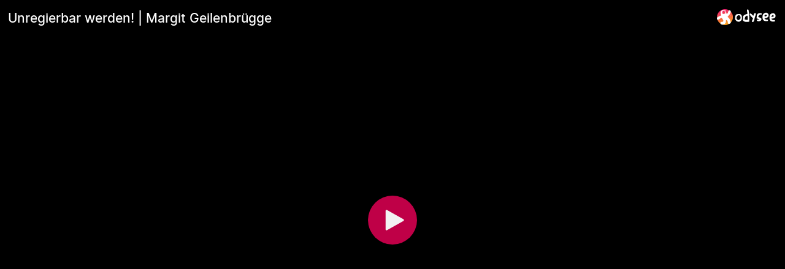

--- FILE ---
content_type: text/html; charset=utf-8
request_url: https://odysee.com/$/embed/unregierbar-werden!-margit-geilenbr%C3%BCgge/479f64afcc733962e52c8133a3b91f3c3d6d48f5?r=BNunQid8ggYn1S6BmRZbWA8Nk2pGSo7r
body_size: 2280
content:
<!DOCTYPE html>
<html dir="ltr">
  <head>
    <meta charset="utf-8" />
    <meta name="viewport" content="width=device-width, initial-scale=1.0, maximum-scale=1.0, user-scalable=no" />
    <meta http-equiv="Pragma" content="no-cache" />
    <meta http-equiv="Cache-Control" content="no-cache, no-store, must-revalidate" />
    <meta http-equiv="Expires" content="0" />
    <meta name="viewport" content="width=device-width, initial-scale=1.0, maximum-scale=1.0, user-scalable=no">

    <link rel="preload" href="/public/font/v1/300.woff" as="font" type="font/woff" crossorigin />
    <link rel="preload" href="/public/font/v1/300i.woff" as="font" type="font/woff" crossorigin />
    <link rel="preload" href="/public/font/v1/400.woff" as="font" type="font/woff" crossorigin />
    <link rel="preload" href="/public/font/v1/400i.woff" as="font" type="font/woff" crossorigin />
    <link rel="preload" href="/public/font/v1/700.woff" as="font" type="font/woff" crossorigin />
    <link rel="preload" href="/public/font/v1/700i.woff" as="font" type="font/woff" crossorigin />    

    <!-- Global site tag (gtag.js) - Google Analytics -->
    <script async src="https://www.googletagmanager.com/gtag/js?id=G-BB8DNPB73F"></script>
    <script>
      window.dataLayer = window.dataLayer || [];
      function gtag() {
        dataLayer.push(arguments);
      }
      gtag('consent', 'default', {
        ad_storage: 'denied',
        analytics_storage: 'denied',
      });
      gtag('js', new Date());
      gtag('config', 'G-BB8DNPB73F');
    </script>
    
    <link rel="shortcut icon" href="/public/favicon_128.png" />

    <style>
      @font-face {
        font-family: 'Inter';
        font-style: normal;
        font-weight: 300;
        font-display: swap;
        src: url('/public/font/v1/300.woff') format('woff');
      }

      @font-face {
        font-family: 'Inter';
        font-style: italic;
        font-weight: 300;
        font-display: swap;
        src: url('/public/font/v1/300i.woff') format('woff');
      }

      @font-face {
        font-family: 'Inter';
        font-style: normal;
        font-weight: 400;
        font-display: swap;
        src: url('/public/font/v1/400.woff') format('woff');
      }

      @font-face {
        font-family: 'Inter';
        font-style: italic;
        font-weight: 400;
        font-display: swap;
        src: url('/public/font/v1/400i.woff') format('woff');
      }

      @font-face {
        font-family: 'Inter';
        font-style: normal;
        font-weight: 700;
        font-display: swap;
        src: url('/public/font/v1/700.woff') format('woff');
      }

      @font-face {
        font-family: 'Inter';
        font-style: italic;
        font-weight: 700;
        font-display: swap;
        src: url('/public/font/v1/700i.woff') format('woff');
      }
    </style>

    <link rel="icon" type="image/png" href="/public/favicon_128.png" /><meta charset="utf8"/><title>Unregierbar werden! | Margit Geilenbrügge</title><meta name="description" content="„Das Glück Deines Lebens hängt von der Beschaffenheit Deiner Gedanken ab“, sagte Marc Aurel. Gedanken sind nicht Schall und Rauch, sondern wirksame Kräfte, die unser Leben formen. Unsere Gedanken, Vor..."/><meta name="keywords" content="freiheit,geisteswissenschaft,gunnar,gunnar kaiser,gunner,kaiser,kritik,kult,kultur,literatur,philosoph,philosophen,philosophie,theorie,wissenschaft"/><meta name="theme-color" content="#ca004b"><meta property="og:description" content="„Das Glück Deines Lebens hängt von der Beschaffenheit Deiner Gedanken ab“, sagte Marc Aurel. Gedanken sind nicht Schall und Rauch, sondern wirksame Kräfte, die unser Leben formen. Unsere Gedanken, Vor..."/><meta property="og:image" content="https://thumbnails.odycdn.com/card/s:1280:720/quality:85/plain/https://thumbnails.lbry.com/sMfl9dv1WQo"/><meta property="og:image:secure_url" content="https://thumbnails.odycdn.com/card/s:1280:720/quality:85/plain/https://thumbnails.lbry.com/sMfl9dv1WQo"/><meta property="og:image:width"  content="1920"/><meta property="og:image:height"  content="1080"/><meta property="og:locale" content="de"/><meta property="og:site_name" content="Odysee"/><meta property="og:type" content="video.other"/><meta property="og:title" content="Unregierbar werden! | Margit Geilenbrügge"/><meta property="og:url" content="https://odysee.com/@kaisertv:a/unregierbar-werden!-margit-geilenbrügge:4"/><link rel="canonical" content="https://odysee.com/@kaisertv:a/unregierbar-werden!-margit-geilenbrügge:4"/><link rel="alternate" type="application/json+oembed" href="https://odysee.com/$/oembed?url=https%3A%2F%2Fodysee.com%2F%40kaisertv%3Aa%2Funregierbar-werden!-margit-geilenbr%C3%BCgge%3A4&format=json" title="Unregierbar werden! | Margit Geilenbrügge" /><link rel="alternate" type="text/xml+oembed" href="https://odysee.com/$/oembed?url=https%3A%2F%2Fodysee.com%2F%40kaisertv%3Aa%2Funregierbar-werden!-margit-geilenbr%C3%BCgge%3A4&format=xml" title="Unregierbar werden! | Margit Geilenbrügge" /><meta property="og:video" content="https://odysee.com/%24/embed/%40kaisertv%3Aa%2Funregierbar-werden!-margit-geilenbr%C3%BCgge%3A4" /><meta property="og:video:secure_url" content="https://odysee.com/%24/embed/%40kaisertv%3Aa%2Funregierbar-werden!-margit-geilenbr%C3%BCgge%3A4" /><meta property="og:video:type" content="text/html" /><meta name="og:video:series" content="@kaisertv"/><meta property="og:video:width" content="1920"/><meta property="og:video:height" content="1080"/><meta property="og:video:release_date" content="2022-07-11T18:00:17.000Z"/><meta property="og:video:duration" content="761"/><meta name="twitter:title" content="Unregierbar werden! | Margit Geilenbrügge"/><meta name="twitter:image" content="https://thumbnails.odycdn.com/card/s:1280:720/quality:85/plain/https://thumbnails.lbry.com/sMfl9dv1WQo"/><meta name="twitter:player:image" content="https://thumbnails.odycdn.com/card/s:1280:720/quality:85/plain/https://thumbnails.lbry.com/sMfl9dv1WQo"/><meta name="twitter:site" content="@OdyseeTeam"/><meta name="twitter:url" content="https://odysee.com/@kaisertv:a/unregierbar-werden!-margit-geilenbrügge:4"/><meta name="twitter:card" content="player"/><meta name="twitter:player" content="https://odysee.com/%24/embed/%40kaisertv%3Aa%2Funregierbar-werden!-margit-geilenbr%C3%BCgge%3A4" /><meta name="twitter:player:width" content="1920"><meta name="twitter:player:height" content="1080"><meta property="fb:app_id" content="1673146449633983" /><meta name="fc:miniapp" content='{"version":"1","imageUrl":"https://thumbnails.odycdn.com/card/s:1280:720/quality:85/plain/https://thumbnails.lbry.com/sMfl9dv1WQo","button":{"title":"Watch on Odysee","action":{"type":"launch_miniapp","name":"Odysee","url":"https://odysee.com/$/embed/@kaisertv:a/unregierbar-werden!-margit-geilenbrügge:4","splashImageUrl":"https://odysee.com/public/favicon_128.png","splashBackgroundColor":"#ffffff"}}}'/><meta name="fc:frame" content='{"version":"next","imageUrl":"https://thumbnails.odycdn.com/card/s:1280:720/quality:85/plain/https://thumbnails.lbry.com/sMfl9dv1WQo","button":{"title":"Watch on Odysee","action":{"type":"launch_frame","name":"Odysee","url":"https://odysee.com/$/embed/@kaisertv:a/unregierbar-werden!-margit-geilenbrügge:4","splashImageUrl":"https://odysee.com/public/favicon_128.png","splashBackgroundColor":"#ffffff"}}}'/><meta name="fc:frame:image" content="https://thumbnails.odycdn.com/card/s:1280:720/quality:85/plain/https://thumbnails.lbry.com/sMfl9dv1WQo"/><meta name="fc:frame:button:1" content="Watch on Odysee"/><meta name="fc:frame:button:1:action" content="link"/><meta name="fc:frame:button:1:target" content="https://odysee.com/$/embed/@kaisertv:a/unregierbar-werden!-margit-geilenbrügge:4"/><meta name="fc:frame:button:2" content="Next ▶"/><meta name="fc:frame:button:2:action" content="post"/><meta name="fc:frame:post_url" content="https://odysee.com/$/frame"/><script src="https://cdn.jsdelivr.net/npm/@farcaster/miniapp-sdk/dist/index.min.js"></script>
<script>
(function() {
  function signalReady() {
    try {
      var sdk = (window.miniapp && window.miniapp.sdk) || window.sdk || (window.frame && window.frame.sdk);
      if (sdk && sdk.actions && typeof sdk.actions.ready === 'function') {
        sdk.actions.ready();
      }
      return true;
    } catch (e) {
      return false;
    }
  }

  var attempts = 0;
  var maxAttempts = 50;
  var checkAndSignal = setInterval(function() {
    attempts++;
    if (signalReady()) {
      clearInterval(checkAndSignal);
    } else if (attempts >= maxAttempts) {
      clearInterval(checkAndSignal);
      try {
        if (window.parent && window.parent.postMessage) {
          window.parent.postMessage({ type: 'miniapp-ready-timeout' }, '*');
        }
      } catch (e) {}
    }
  }, 100);
})();
</script>
<script type="application/ld+json">
{
  "@context": "https://schema.org",
  "@type": "VideoObject",
  "name": "Unregierbar werden! | Margit Geilenbrügge",
  "description": "„Das Glück Deines Lebens hängt von der Beschaffenheit Deiner Gedanken ab“, sagte Marc Aurel. Gedanken sind nicht Schall und Rauch, sondern wirksame Kräfte, die unser Leben formen. Unsere Gedanken, Vor...",
  "thumbnailUrl": "https://thumbnails.odycdn.com/card/s:1280:720/quality:85/plain/https://thumbnails.lbry.com/sMfl9dv1WQo",
  "uploadDate": "2022-07-11T18:00:17.000Z",
  "duration": "PT12M41S",
  "url": "https://odysee.com/@kaisertv:a/unregierbar-werden!-margit-geilenbrügge:4",
  "contentUrl": "https://player.odycdn.com/api/v3/streams/free/unregierbar-werden!-margit-geilenbrügge/479f64afcc733962e52c8133a3b91f3c3d6d48f5/b11544.mp4",
  "embedUrl": "https://odysee.com/%24/embed/%40kaisertv%3Aa%2Funregierbar-werden!-margit-geilenbr%C3%BCgge%3A4",
  "author": {
    "@type": "Person",
    "name": "Gunnar Kaiser",
    "url": "https://odysee.com/@kaisertv:a"
  },
  "thumbnail": {
    "@type": "ImageObject",
    "url": "https://thumbnails.odycdn.com/card/s:1280:720/quality:85/plain/https://thumbnails.lbry.com/sMfl9dv1WQo"
  },
  "keywords": "freiheit,geisteswissenschaft,gunnar,gunnar kaiser,gunner,kaiser,kritik,kult,kultur,literatur",
  "width": 1920,
  "height": 1080,
  "potentialAction": {
    "@type": "SeekToAction",
    "target": "https://odysee.com/@kaisertv:a/unregierbar-werden!-margit-geilenbrügge:4?t={seek_to_second_number}",
    "startOffset-input": "required name=seek_to_second_number"
  }
}
</script>

    

    <script src="/public/ui-202601201224.fada6d484e.js" defer></script>
  </head>

  <body>
    <div id="app"></div>
  </body>
</html>
